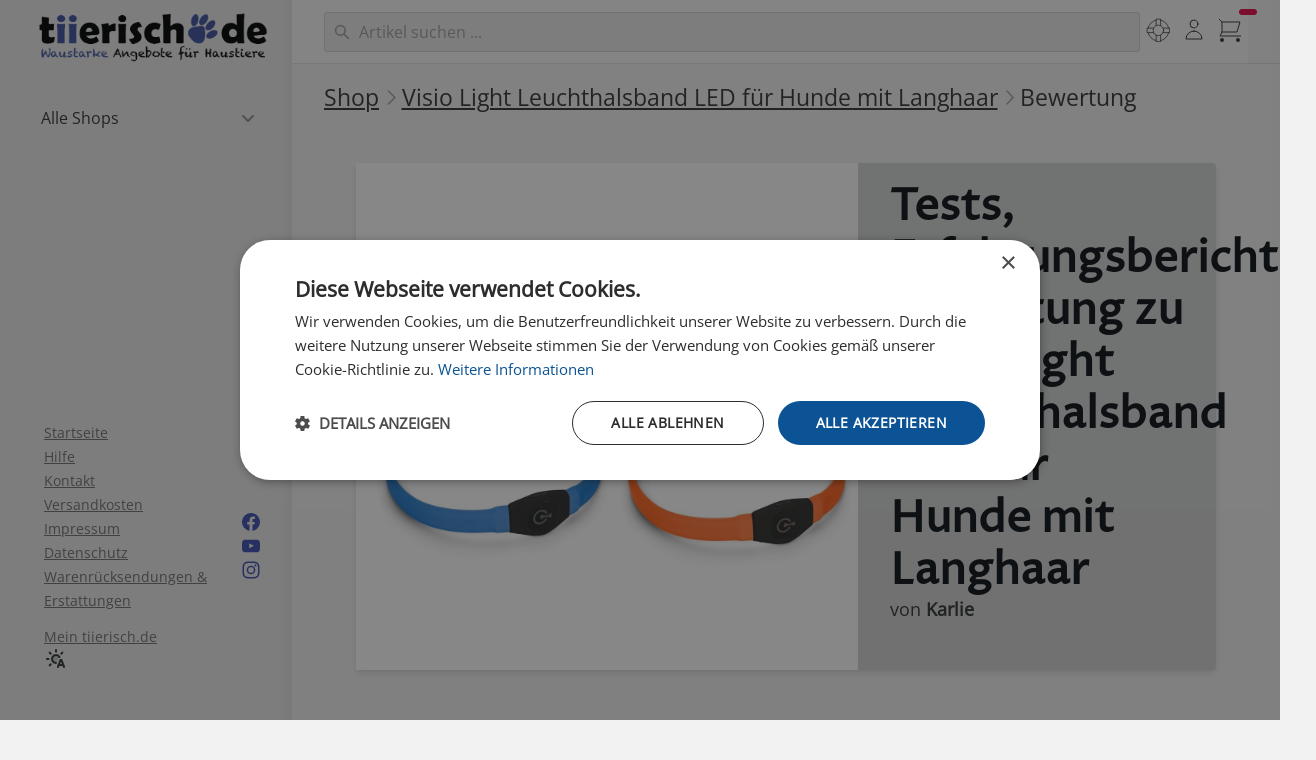

--- FILE ---
content_type: image/svg+xml
request_url: https://media.tiierisch.de/img/select-color-theme-dark.svg
body_size: 417
content:
<svg id="Layer_1" data-name="Layer 1" xmlns="http://www.w3.org/2000/svg" width="70" height="50" viewBox="0 0 70 50"><rect width="70" height="50" fill="#22232a"/><path d="M14,10H70V50H10V14A4,4,0,0,1,14,10Z" fill="#5a5c63"/><circle cx="18" cy="18" r="3" fill="#22232a"/><circle cx="27" cy="18" r="3" fill="#22232a"/><circle cx="36" cy="18" r="3" fill="#22232a"/><rect x="17" y="28" width="46" height="3" rx="1" fill="#fafaff"/><rect x="17" y="34" width="46" height="3" rx="1" fill="#fafaff"/><rect x="17" y="40" width="30" height="3" rx="1" fill="#fafaff"/></svg>

--- FILE ---
content_type: image/svg+xml
request_url: https://media.tiierisch.de/img/select-color-theme-system.svg
body_size: 237
content:
<svg id="Layer_1" data-name="Layer 1" xmlns="http://www.w3.org/2000/svg" width="70" height="50" viewBox="0 0 70 50"><rect width="35" height="50" fill="#e5e5e6"/><path d="M14,10H35a0,0,0,0,1,0,0V50a0,0,0,0,1,0,0H10a0,0,0,0,1,0,0V14A4,4,0,0,1,14,10Z" fill="#fff"/><circle cx="18" cy="18" r="3" fill="#e5e5e6"/><circle cx="27" cy="18" r="3" fill="#e5e5e6"/><path d="M18,28H35a0,0,0,0,1,0,0v3a0,0,0,0,1,0,0H18a1,1,0,0,1-1-1V29A1,1,0,0,1,18,28Z" fill="#38393e"/><path d="M18,34H35a0,0,0,0,1,0,0v3a0,0,0,0,1,0,0H18a1,1,0,0,1-1-1V35A1,1,0,0,1,18,34Z" fill="#38393e"/><path d="M18,40H35a0,0,0,0,1,0,0v3a0,0,0,0,1,0,0H18a1,1,0,0,1-1-1V41A1,1,0,0,1,18,40Z" fill="#38393e"/><rect x="35" width="35" height="50" fill="#22232a"/><path d="M49,10H70V50H45V14A4,4,0,0,1,49,10Z" fill="#5a5c63"/><circle cx="53" cy="18" r="3" fill="#22232a"/><circle cx="62" cy="18" r="3" fill="#22232a"/><path d="M53,28H70a0,0,0,0,1,0,0v3a0,0,0,0,1,0,0H53a1,1,0,0,1-1-1V29A1,1,0,0,1,53,28Z" fill="#fafaff"/><path d="M53,34H70a0,0,0,0,1,0,0v3a0,0,0,0,1,0,0H53a1,1,0,0,1-1-1V35A1,1,0,0,1,53,34Z" fill="#fafaff"/><path d="M53,40H70a0,0,0,0,1,0,0v3a0,0,0,0,1,0,0H53a1,1,0,0,1-1-1V41A1,1,0,0,1,53,40Z" fill="#fafaff"/></svg>

--- FILE ---
content_type: image/svg+xml
request_url: https://media.tiierisch.de/img/select-color-theme-light.svg
body_size: 458
content:
<svg id="Layer_1" data-name="Layer 1" xmlns="http://www.w3.org/2000/svg" width="70" height="50" viewBox="0 0 70 50"><rect width="70" height="50" fill="#e5e5e6"/><path d="M14,10H70a0,0,0,0,1,0,0V50a0,0,0,0,1,0,0H10a0,0,0,0,1,0,0V14A4,4,0,0,1,14,10Z" fill="#fff"/><circle cx="18" cy="18" r="3" fill="#e5e5e6"/><circle cx="27" cy="18" r="3" fill="#e5e5e6"/><circle cx="36" cy="18" r="3" fill="#e5e5e6"/><rect x="17" y="28" width="46" height="3" rx="1" fill="#38393e"/><rect x="17" y="34" width="46" height="3" rx="1" fill="#38393e"/><rect x="17" y="40" width="30" height="3" rx="1" fill="#38393e"/></svg>